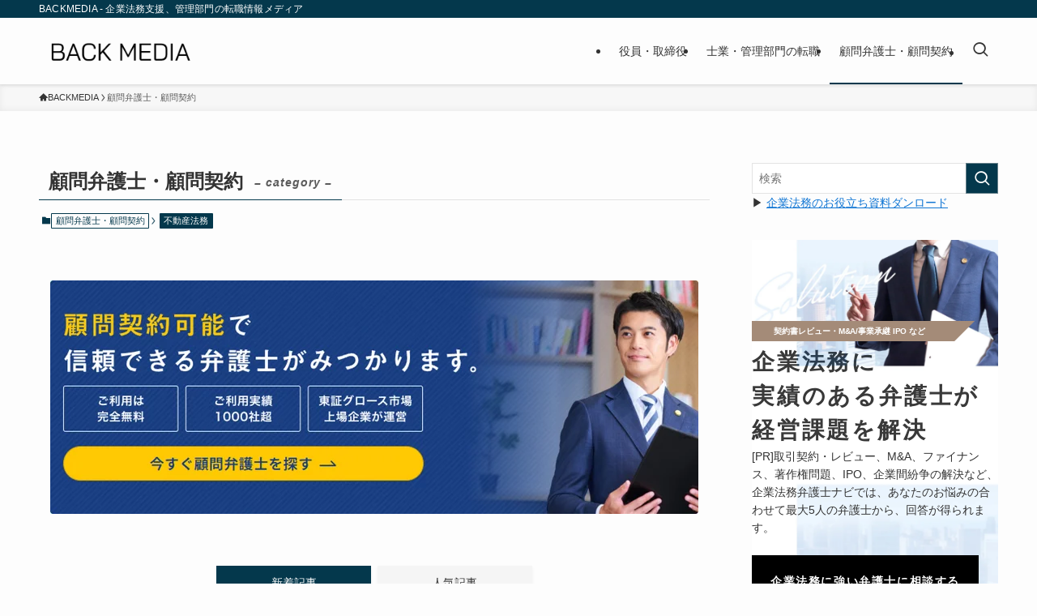

--- FILE ---
content_type: text/html; charset=utf-8
request_url: https://www.google.com/recaptcha/api2/anchor?ar=1&k=6Lel-28eAAAAAKLYBxu7wGX6iDRXY8nBIkCCwSkQ&co=aHR0cHM6Ly9iYWNrLW1lZGlhLmNvbTo0NDM.&hl=en&v=PoyoqOPhxBO7pBk68S4YbpHZ&size=invisible&anchor-ms=20000&execute-ms=30000&cb=usos7aapetrt
body_size: 48728
content:
<!DOCTYPE HTML><html dir="ltr" lang="en"><head><meta http-equiv="Content-Type" content="text/html; charset=UTF-8">
<meta http-equiv="X-UA-Compatible" content="IE=edge">
<title>reCAPTCHA</title>
<style type="text/css">
/* cyrillic-ext */
@font-face {
  font-family: 'Roboto';
  font-style: normal;
  font-weight: 400;
  font-stretch: 100%;
  src: url(//fonts.gstatic.com/s/roboto/v48/KFO7CnqEu92Fr1ME7kSn66aGLdTylUAMa3GUBHMdazTgWw.woff2) format('woff2');
  unicode-range: U+0460-052F, U+1C80-1C8A, U+20B4, U+2DE0-2DFF, U+A640-A69F, U+FE2E-FE2F;
}
/* cyrillic */
@font-face {
  font-family: 'Roboto';
  font-style: normal;
  font-weight: 400;
  font-stretch: 100%;
  src: url(//fonts.gstatic.com/s/roboto/v48/KFO7CnqEu92Fr1ME7kSn66aGLdTylUAMa3iUBHMdazTgWw.woff2) format('woff2');
  unicode-range: U+0301, U+0400-045F, U+0490-0491, U+04B0-04B1, U+2116;
}
/* greek-ext */
@font-face {
  font-family: 'Roboto';
  font-style: normal;
  font-weight: 400;
  font-stretch: 100%;
  src: url(//fonts.gstatic.com/s/roboto/v48/KFO7CnqEu92Fr1ME7kSn66aGLdTylUAMa3CUBHMdazTgWw.woff2) format('woff2');
  unicode-range: U+1F00-1FFF;
}
/* greek */
@font-face {
  font-family: 'Roboto';
  font-style: normal;
  font-weight: 400;
  font-stretch: 100%;
  src: url(//fonts.gstatic.com/s/roboto/v48/KFO7CnqEu92Fr1ME7kSn66aGLdTylUAMa3-UBHMdazTgWw.woff2) format('woff2');
  unicode-range: U+0370-0377, U+037A-037F, U+0384-038A, U+038C, U+038E-03A1, U+03A3-03FF;
}
/* math */
@font-face {
  font-family: 'Roboto';
  font-style: normal;
  font-weight: 400;
  font-stretch: 100%;
  src: url(//fonts.gstatic.com/s/roboto/v48/KFO7CnqEu92Fr1ME7kSn66aGLdTylUAMawCUBHMdazTgWw.woff2) format('woff2');
  unicode-range: U+0302-0303, U+0305, U+0307-0308, U+0310, U+0312, U+0315, U+031A, U+0326-0327, U+032C, U+032F-0330, U+0332-0333, U+0338, U+033A, U+0346, U+034D, U+0391-03A1, U+03A3-03A9, U+03B1-03C9, U+03D1, U+03D5-03D6, U+03F0-03F1, U+03F4-03F5, U+2016-2017, U+2034-2038, U+203C, U+2040, U+2043, U+2047, U+2050, U+2057, U+205F, U+2070-2071, U+2074-208E, U+2090-209C, U+20D0-20DC, U+20E1, U+20E5-20EF, U+2100-2112, U+2114-2115, U+2117-2121, U+2123-214F, U+2190, U+2192, U+2194-21AE, U+21B0-21E5, U+21F1-21F2, U+21F4-2211, U+2213-2214, U+2216-22FF, U+2308-230B, U+2310, U+2319, U+231C-2321, U+2336-237A, U+237C, U+2395, U+239B-23B7, U+23D0, U+23DC-23E1, U+2474-2475, U+25AF, U+25B3, U+25B7, U+25BD, U+25C1, U+25CA, U+25CC, U+25FB, U+266D-266F, U+27C0-27FF, U+2900-2AFF, U+2B0E-2B11, U+2B30-2B4C, U+2BFE, U+3030, U+FF5B, U+FF5D, U+1D400-1D7FF, U+1EE00-1EEFF;
}
/* symbols */
@font-face {
  font-family: 'Roboto';
  font-style: normal;
  font-weight: 400;
  font-stretch: 100%;
  src: url(//fonts.gstatic.com/s/roboto/v48/KFO7CnqEu92Fr1ME7kSn66aGLdTylUAMaxKUBHMdazTgWw.woff2) format('woff2');
  unicode-range: U+0001-000C, U+000E-001F, U+007F-009F, U+20DD-20E0, U+20E2-20E4, U+2150-218F, U+2190, U+2192, U+2194-2199, U+21AF, U+21E6-21F0, U+21F3, U+2218-2219, U+2299, U+22C4-22C6, U+2300-243F, U+2440-244A, U+2460-24FF, U+25A0-27BF, U+2800-28FF, U+2921-2922, U+2981, U+29BF, U+29EB, U+2B00-2BFF, U+4DC0-4DFF, U+FFF9-FFFB, U+10140-1018E, U+10190-1019C, U+101A0, U+101D0-101FD, U+102E0-102FB, U+10E60-10E7E, U+1D2C0-1D2D3, U+1D2E0-1D37F, U+1F000-1F0FF, U+1F100-1F1AD, U+1F1E6-1F1FF, U+1F30D-1F30F, U+1F315, U+1F31C, U+1F31E, U+1F320-1F32C, U+1F336, U+1F378, U+1F37D, U+1F382, U+1F393-1F39F, U+1F3A7-1F3A8, U+1F3AC-1F3AF, U+1F3C2, U+1F3C4-1F3C6, U+1F3CA-1F3CE, U+1F3D4-1F3E0, U+1F3ED, U+1F3F1-1F3F3, U+1F3F5-1F3F7, U+1F408, U+1F415, U+1F41F, U+1F426, U+1F43F, U+1F441-1F442, U+1F444, U+1F446-1F449, U+1F44C-1F44E, U+1F453, U+1F46A, U+1F47D, U+1F4A3, U+1F4B0, U+1F4B3, U+1F4B9, U+1F4BB, U+1F4BF, U+1F4C8-1F4CB, U+1F4D6, U+1F4DA, U+1F4DF, U+1F4E3-1F4E6, U+1F4EA-1F4ED, U+1F4F7, U+1F4F9-1F4FB, U+1F4FD-1F4FE, U+1F503, U+1F507-1F50B, U+1F50D, U+1F512-1F513, U+1F53E-1F54A, U+1F54F-1F5FA, U+1F610, U+1F650-1F67F, U+1F687, U+1F68D, U+1F691, U+1F694, U+1F698, U+1F6AD, U+1F6B2, U+1F6B9-1F6BA, U+1F6BC, U+1F6C6-1F6CF, U+1F6D3-1F6D7, U+1F6E0-1F6EA, U+1F6F0-1F6F3, U+1F6F7-1F6FC, U+1F700-1F7FF, U+1F800-1F80B, U+1F810-1F847, U+1F850-1F859, U+1F860-1F887, U+1F890-1F8AD, U+1F8B0-1F8BB, U+1F8C0-1F8C1, U+1F900-1F90B, U+1F93B, U+1F946, U+1F984, U+1F996, U+1F9E9, U+1FA00-1FA6F, U+1FA70-1FA7C, U+1FA80-1FA89, U+1FA8F-1FAC6, U+1FACE-1FADC, U+1FADF-1FAE9, U+1FAF0-1FAF8, U+1FB00-1FBFF;
}
/* vietnamese */
@font-face {
  font-family: 'Roboto';
  font-style: normal;
  font-weight: 400;
  font-stretch: 100%;
  src: url(//fonts.gstatic.com/s/roboto/v48/KFO7CnqEu92Fr1ME7kSn66aGLdTylUAMa3OUBHMdazTgWw.woff2) format('woff2');
  unicode-range: U+0102-0103, U+0110-0111, U+0128-0129, U+0168-0169, U+01A0-01A1, U+01AF-01B0, U+0300-0301, U+0303-0304, U+0308-0309, U+0323, U+0329, U+1EA0-1EF9, U+20AB;
}
/* latin-ext */
@font-face {
  font-family: 'Roboto';
  font-style: normal;
  font-weight: 400;
  font-stretch: 100%;
  src: url(//fonts.gstatic.com/s/roboto/v48/KFO7CnqEu92Fr1ME7kSn66aGLdTylUAMa3KUBHMdazTgWw.woff2) format('woff2');
  unicode-range: U+0100-02BA, U+02BD-02C5, U+02C7-02CC, U+02CE-02D7, U+02DD-02FF, U+0304, U+0308, U+0329, U+1D00-1DBF, U+1E00-1E9F, U+1EF2-1EFF, U+2020, U+20A0-20AB, U+20AD-20C0, U+2113, U+2C60-2C7F, U+A720-A7FF;
}
/* latin */
@font-face {
  font-family: 'Roboto';
  font-style: normal;
  font-weight: 400;
  font-stretch: 100%;
  src: url(//fonts.gstatic.com/s/roboto/v48/KFO7CnqEu92Fr1ME7kSn66aGLdTylUAMa3yUBHMdazQ.woff2) format('woff2');
  unicode-range: U+0000-00FF, U+0131, U+0152-0153, U+02BB-02BC, U+02C6, U+02DA, U+02DC, U+0304, U+0308, U+0329, U+2000-206F, U+20AC, U+2122, U+2191, U+2193, U+2212, U+2215, U+FEFF, U+FFFD;
}
/* cyrillic-ext */
@font-face {
  font-family: 'Roboto';
  font-style: normal;
  font-weight: 500;
  font-stretch: 100%;
  src: url(//fonts.gstatic.com/s/roboto/v48/KFO7CnqEu92Fr1ME7kSn66aGLdTylUAMa3GUBHMdazTgWw.woff2) format('woff2');
  unicode-range: U+0460-052F, U+1C80-1C8A, U+20B4, U+2DE0-2DFF, U+A640-A69F, U+FE2E-FE2F;
}
/* cyrillic */
@font-face {
  font-family: 'Roboto';
  font-style: normal;
  font-weight: 500;
  font-stretch: 100%;
  src: url(//fonts.gstatic.com/s/roboto/v48/KFO7CnqEu92Fr1ME7kSn66aGLdTylUAMa3iUBHMdazTgWw.woff2) format('woff2');
  unicode-range: U+0301, U+0400-045F, U+0490-0491, U+04B0-04B1, U+2116;
}
/* greek-ext */
@font-face {
  font-family: 'Roboto';
  font-style: normal;
  font-weight: 500;
  font-stretch: 100%;
  src: url(//fonts.gstatic.com/s/roboto/v48/KFO7CnqEu92Fr1ME7kSn66aGLdTylUAMa3CUBHMdazTgWw.woff2) format('woff2');
  unicode-range: U+1F00-1FFF;
}
/* greek */
@font-face {
  font-family: 'Roboto';
  font-style: normal;
  font-weight: 500;
  font-stretch: 100%;
  src: url(//fonts.gstatic.com/s/roboto/v48/KFO7CnqEu92Fr1ME7kSn66aGLdTylUAMa3-UBHMdazTgWw.woff2) format('woff2');
  unicode-range: U+0370-0377, U+037A-037F, U+0384-038A, U+038C, U+038E-03A1, U+03A3-03FF;
}
/* math */
@font-face {
  font-family: 'Roboto';
  font-style: normal;
  font-weight: 500;
  font-stretch: 100%;
  src: url(//fonts.gstatic.com/s/roboto/v48/KFO7CnqEu92Fr1ME7kSn66aGLdTylUAMawCUBHMdazTgWw.woff2) format('woff2');
  unicode-range: U+0302-0303, U+0305, U+0307-0308, U+0310, U+0312, U+0315, U+031A, U+0326-0327, U+032C, U+032F-0330, U+0332-0333, U+0338, U+033A, U+0346, U+034D, U+0391-03A1, U+03A3-03A9, U+03B1-03C9, U+03D1, U+03D5-03D6, U+03F0-03F1, U+03F4-03F5, U+2016-2017, U+2034-2038, U+203C, U+2040, U+2043, U+2047, U+2050, U+2057, U+205F, U+2070-2071, U+2074-208E, U+2090-209C, U+20D0-20DC, U+20E1, U+20E5-20EF, U+2100-2112, U+2114-2115, U+2117-2121, U+2123-214F, U+2190, U+2192, U+2194-21AE, U+21B0-21E5, U+21F1-21F2, U+21F4-2211, U+2213-2214, U+2216-22FF, U+2308-230B, U+2310, U+2319, U+231C-2321, U+2336-237A, U+237C, U+2395, U+239B-23B7, U+23D0, U+23DC-23E1, U+2474-2475, U+25AF, U+25B3, U+25B7, U+25BD, U+25C1, U+25CA, U+25CC, U+25FB, U+266D-266F, U+27C0-27FF, U+2900-2AFF, U+2B0E-2B11, U+2B30-2B4C, U+2BFE, U+3030, U+FF5B, U+FF5D, U+1D400-1D7FF, U+1EE00-1EEFF;
}
/* symbols */
@font-face {
  font-family: 'Roboto';
  font-style: normal;
  font-weight: 500;
  font-stretch: 100%;
  src: url(//fonts.gstatic.com/s/roboto/v48/KFO7CnqEu92Fr1ME7kSn66aGLdTylUAMaxKUBHMdazTgWw.woff2) format('woff2');
  unicode-range: U+0001-000C, U+000E-001F, U+007F-009F, U+20DD-20E0, U+20E2-20E4, U+2150-218F, U+2190, U+2192, U+2194-2199, U+21AF, U+21E6-21F0, U+21F3, U+2218-2219, U+2299, U+22C4-22C6, U+2300-243F, U+2440-244A, U+2460-24FF, U+25A0-27BF, U+2800-28FF, U+2921-2922, U+2981, U+29BF, U+29EB, U+2B00-2BFF, U+4DC0-4DFF, U+FFF9-FFFB, U+10140-1018E, U+10190-1019C, U+101A0, U+101D0-101FD, U+102E0-102FB, U+10E60-10E7E, U+1D2C0-1D2D3, U+1D2E0-1D37F, U+1F000-1F0FF, U+1F100-1F1AD, U+1F1E6-1F1FF, U+1F30D-1F30F, U+1F315, U+1F31C, U+1F31E, U+1F320-1F32C, U+1F336, U+1F378, U+1F37D, U+1F382, U+1F393-1F39F, U+1F3A7-1F3A8, U+1F3AC-1F3AF, U+1F3C2, U+1F3C4-1F3C6, U+1F3CA-1F3CE, U+1F3D4-1F3E0, U+1F3ED, U+1F3F1-1F3F3, U+1F3F5-1F3F7, U+1F408, U+1F415, U+1F41F, U+1F426, U+1F43F, U+1F441-1F442, U+1F444, U+1F446-1F449, U+1F44C-1F44E, U+1F453, U+1F46A, U+1F47D, U+1F4A3, U+1F4B0, U+1F4B3, U+1F4B9, U+1F4BB, U+1F4BF, U+1F4C8-1F4CB, U+1F4D6, U+1F4DA, U+1F4DF, U+1F4E3-1F4E6, U+1F4EA-1F4ED, U+1F4F7, U+1F4F9-1F4FB, U+1F4FD-1F4FE, U+1F503, U+1F507-1F50B, U+1F50D, U+1F512-1F513, U+1F53E-1F54A, U+1F54F-1F5FA, U+1F610, U+1F650-1F67F, U+1F687, U+1F68D, U+1F691, U+1F694, U+1F698, U+1F6AD, U+1F6B2, U+1F6B9-1F6BA, U+1F6BC, U+1F6C6-1F6CF, U+1F6D3-1F6D7, U+1F6E0-1F6EA, U+1F6F0-1F6F3, U+1F6F7-1F6FC, U+1F700-1F7FF, U+1F800-1F80B, U+1F810-1F847, U+1F850-1F859, U+1F860-1F887, U+1F890-1F8AD, U+1F8B0-1F8BB, U+1F8C0-1F8C1, U+1F900-1F90B, U+1F93B, U+1F946, U+1F984, U+1F996, U+1F9E9, U+1FA00-1FA6F, U+1FA70-1FA7C, U+1FA80-1FA89, U+1FA8F-1FAC6, U+1FACE-1FADC, U+1FADF-1FAE9, U+1FAF0-1FAF8, U+1FB00-1FBFF;
}
/* vietnamese */
@font-face {
  font-family: 'Roboto';
  font-style: normal;
  font-weight: 500;
  font-stretch: 100%;
  src: url(//fonts.gstatic.com/s/roboto/v48/KFO7CnqEu92Fr1ME7kSn66aGLdTylUAMa3OUBHMdazTgWw.woff2) format('woff2');
  unicode-range: U+0102-0103, U+0110-0111, U+0128-0129, U+0168-0169, U+01A0-01A1, U+01AF-01B0, U+0300-0301, U+0303-0304, U+0308-0309, U+0323, U+0329, U+1EA0-1EF9, U+20AB;
}
/* latin-ext */
@font-face {
  font-family: 'Roboto';
  font-style: normal;
  font-weight: 500;
  font-stretch: 100%;
  src: url(//fonts.gstatic.com/s/roboto/v48/KFO7CnqEu92Fr1ME7kSn66aGLdTylUAMa3KUBHMdazTgWw.woff2) format('woff2');
  unicode-range: U+0100-02BA, U+02BD-02C5, U+02C7-02CC, U+02CE-02D7, U+02DD-02FF, U+0304, U+0308, U+0329, U+1D00-1DBF, U+1E00-1E9F, U+1EF2-1EFF, U+2020, U+20A0-20AB, U+20AD-20C0, U+2113, U+2C60-2C7F, U+A720-A7FF;
}
/* latin */
@font-face {
  font-family: 'Roboto';
  font-style: normal;
  font-weight: 500;
  font-stretch: 100%;
  src: url(//fonts.gstatic.com/s/roboto/v48/KFO7CnqEu92Fr1ME7kSn66aGLdTylUAMa3yUBHMdazQ.woff2) format('woff2');
  unicode-range: U+0000-00FF, U+0131, U+0152-0153, U+02BB-02BC, U+02C6, U+02DA, U+02DC, U+0304, U+0308, U+0329, U+2000-206F, U+20AC, U+2122, U+2191, U+2193, U+2212, U+2215, U+FEFF, U+FFFD;
}
/* cyrillic-ext */
@font-face {
  font-family: 'Roboto';
  font-style: normal;
  font-weight: 900;
  font-stretch: 100%;
  src: url(//fonts.gstatic.com/s/roboto/v48/KFO7CnqEu92Fr1ME7kSn66aGLdTylUAMa3GUBHMdazTgWw.woff2) format('woff2');
  unicode-range: U+0460-052F, U+1C80-1C8A, U+20B4, U+2DE0-2DFF, U+A640-A69F, U+FE2E-FE2F;
}
/* cyrillic */
@font-face {
  font-family: 'Roboto';
  font-style: normal;
  font-weight: 900;
  font-stretch: 100%;
  src: url(//fonts.gstatic.com/s/roboto/v48/KFO7CnqEu92Fr1ME7kSn66aGLdTylUAMa3iUBHMdazTgWw.woff2) format('woff2');
  unicode-range: U+0301, U+0400-045F, U+0490-0491, U+04B0-04B1, U+2116;
}
/* greek-ext */
@font-face {
  font-family: 'Roboto';
  font-style: normal;
  font-weight: 900;
  font-stretch: 100%;
  src: url(//fonts.gstatic.com/s/roboto/v48/KFO7CnqEu92Fr1ME7kSn66aGLdTylUAMa3CUBHMdazTgWw.woff2) format('woff2');
  unicode-range: U+1F00-1FFF;
}
/* greek */
@font-face {
  font-family: 'Roboto';
  font-style: normal;
  font-weight: 900;
  font-stretch: 100%;
  src: url(//fonts.gstatic.com/s/roboto/v48/KFO7CnqEu92Fr1ME7kSn66aGLdTylUAMa3-UBHMdazTgWw.woff2) format('woff2');
  unicode-range: U+0370-0377, U+037A-037F, U+0384-038A, U+038C, U+038E-03A1, U+03A3-03FF;
}
/* math */
@font-face {
  font-family: 'Roboto';
  font-style: normal;
  font-weight: 900;
  font-stretch: 100%;
  src: url(//fonts.gstatic.com/s/roboto/v48/KFO7CnqEu92Fr1ME7kSn66aGLdTylUAMawCUBHMdazTgWw.woff2) format('woff2');
  unicode-range: U+0302-0303, U+0305, U+0307-0308, U+0310, U+0312, U+0315, U+031A, U+0326-0327, U+032C, U+032F-0330, U+0332-0333, U+0338, U+033A, U+0346, U+034D, U+0391-03A1, U+03A3-03A9, U+03B1-03C9, U+03D1, U+03D5-03D6, U+03F0-03F1, U+03F4-03F5, U+2016-2017, U+2034-2038, U+203C, U+2040, U+2043, U+2047, U+2050, U+2057, U+205F, U+2070-2071, U+2074-208E, U+2090-209C, U+20D0-20DC, U+20E1, U+20E5-20EF, U+2100-2112, U+2114-2115, U+2117-2121, U+2123-214F, U+2190, U+2192, U+2194-21AE, U+21B0-21E5, U+21F1-21F2, U+21F4-2211, U+2213-2214, U+2216-22FF, U+2308-230B, U+2310, U+2319, U+231C-2321, U+2336-237A, U+237C, U+2395, U+239B-23B7, U+23D0, U+23DC-23E1, U+2474-2475, U+25AF, U+25B3, U+25B7, U+25BD, U+25C1, U+25CA, U+25CC, U+25FB, U+266D-266F, U+27C0-27FF, U+2900-2AFF, U+2B0E-2B11, U+2B30-2B4C, U+2BFE, U+3030, U+FF5B, U+FF5D, U+1D400-1D7FF, U+1EE00-1EEFF;
}
/* symbols */
@font-face {
  font-family: 'Roboto';
  font-style: normal;
  font-weight: 900;
  font-stretch: 100%;
  src: url(//fonts.gstatic.com/s/roboto/v48/KFO7CnqEu92Fr1ME7kSn66aGLdTylUAMaxKUBHMdazTgWw.woff2) format('woff2');
  unicode-range: U+0001-000C, U+000E-001F, U+007F-009F, U+20DD-20E0, U+20E2-20E4, U+2150-218F, U+2190, U+2192, U+2194-2199, U+21AF, U+21E6-21F0, U+21F3, U+2218-2219, U+2299, U+22C4-22C6, U+2300-243F, U+2440-244A, U+2460-24FF, U+25A0-27BF, U+2800-28FF, U+2921-2922, U+2981, U+29BF, U+29EB, U+2B00-2BFF, U+4DC0-4DFF, U+FFF9-FFFB, U+10140-1018E, U+10190-1019C, U+101A0, U+101D0-101FD, U+102E0-102FB, U+10E60-10E7E, U+1D2C0-1D2D3, U+1D2E0-1D37F, U+1F000-1F0FF, U+1F100-1F1AD, U+1F1E6-1F1FF, U+1F30D-1F30F, U+1F315, U+1F31C, U+1F31E, U+1F320-1F32C, U+1F336, U+1F378, U+1F37D, U+1F382, U+1F393-1F39F, U+1F3A7-1F3A8, U+1F3AC-1F3AF, U+1F3C2, U+1F3C4-1F3C6, U+1F3CA-1F3CE, U+1F3D4-1F3E0, U+1F3ED, U+1F3F1-1F3F3, U+1F3F5-1F3F7, U+1F408, U+1F415, U+1F41F, U+1F426, U+1F43F, U+1F441-1F442, U+1F444, U+1F446-1F449, U+1F44C-1F44E, U+1F453, U+1F46A, U+1F47D, U+1F4A3, U+1F4B0, U+1F4B3, U+1F4B9, U+1F4BB, U+1F4BF, U+1F4C8-1F4CB, U+1F4D6, U+1F4DA, U+1F4DF, U+1F4E3-1F4E6, U+1F4EA-1F4ED, U+1F4F7, U+1F4F9-1F4FB, U+1F4FD-1F4FE, U+1F503, U+1F507-1F50B, U+1F50D, U+1F512-1F513, U+1F53E-1F54A, U+1F54F-1F5FA, U+1F610, U+1F650-1F67F, U+1F687, U+1F68D, U+1F691, U+1F694, U+1F698, U+1F6AD, U+1F6B2, U+1F6B9-1F6BA, U+1F6BC, U+1F6C6-1F6CF, U+1F6D3-1F6D7, U+1F6E0-1F6EA, U+1F6F0-1F6F3, U+1F6F7-1F6FC, U+1F700-1F7FF, U+1F800-1F80B, U+1F810-1F847, U+1F850-1F859, U+1F860-1F887, U+1F890-1F8AD, U+1F8B0-1F8BB, U+1F8C0-1F8C1, U+1F900-1F90B, U+1F93B, U+1F946, U+1F984, U+1F996, U+1F9E9, U+1FA00-1FA6F, U+1FA70-1FA7C, U+1FA80-1FA89, U+1FA8F-1FAC6, U+1FACE-1FADC, U+1FADF-1FAE9, U+1FAF0-1FAF8, U+1FB00-1FBFF;
}
/* vietnamese */
@font-face {
  font-family: 'Roboto';
  font-style: normal;
  font-weight: 900;
  font-stretch: 100%;
  src: url(//fonts.gstatic.com/s/roboto/v48/KFO7CnqEu92Fr1ME7kSn66aGLdTylUAMa3OUBHMdazTgWw.woff2) format('woff2');
  unicode-range: U+0102-0103, U+0110-0111, U+0128-0129, U+0168-0169, U+01A0-01A1, U+01AF-01B0, U+0300-0301, U+0303-0304, U+0308-0309, U+0323, U+0329, U+1EA0-1EF9, U+20AB;
}
/* latin-ext */
@font-face {
  font-family: 'Roboto';
  font-style: normal;
  font-weight: 900;
  font-stretch: 100%;
  src: url(//fonts.gstatic.com/s/roboto/v48/KFO7CnqEu92Fr1ME7kSn66aGLdTylUAMa3KUBHMdazTgWw.woff2) format('woff2');
  unicode-range: U+0100-02BA, U+02BD-02C5, U+02C7-02CC, U+02CE-02D7, U+02DD-02FF, U+0304, U+0308, U+0329, U+1D00-1DBF, U+1E00-1E9F, U+1EF2-1EFF, U+2020, U+20A0-20AB, U+20AD-20C0, U+2113, U+2C60-2C7F, U+A720-A7FF;
}
/* latin */
@font-face {
  font-family: 'Roboto';
  font-style: normal;
  font-weight: 900;
  font-stretch: 100%;
  src: url(//fonts.gstatic.com/s/roboto/v48/KFO7CnqEu92Fr1ME7kSn66aGLdTylUAMa3yUBHMdazQ.woff2) format('woff2');
  unicode-range: U+0000-00FF, U+0131, U+0152-0153, U+02BB-02BC, U+02C6, U+02DA, U+02DC, U+0304, U+0308, U+0329, U+2000-206F, U+20AC, U+2122, U+2191, U+2193, U+2212, U+2215, U+FEFF, U+FFFD;
}

</style>
<link rel="stylesheet" type="text/css" href="https://www.gstatic.com/recaptcha/releases/PoyoqOPhxBO7pBk68S4YbpHZ/styles__ltr.css">
<script nonce="fKFggEMIi_b0p_a4tZH-5A" type="text/javascript">window['__recaptcha_api'] = 'https://www.google.com/recaptcha/api2/';</script>
<script type="text/javascript" src="https://www.gstatic.com/recaptcha/releases/PoyoqOPhxBO7pBk68S4YbpHZ/recaptcha__en.js" nonce="fKFggEMIi_b0p_a4tZH-5A">
      
    </script></head>
<body><div id="rc-anchor-alert" class="rc-anchor-alert"></div>
<input type="hidden" id="recaptcha-token" value="[base64]">
<script type="text/javascript" nonce="fKFggEMIi_b0p_a4tZH-5A">
      recaptcha.anchor.Main.init("[\x22ainput\x22,[\x22bgdata\x22,\x22\x22,\[base64]/[base64]/MjU1Ong/[base64]/[base64]/[base64]/[base64]/[base64]/[base64]/[base64]/[base64]/[base64]/[base64]/[base64]/[base64]/[base64]/[base64]/[base64]\\u003d\x22,\[base64]\\u003d\\u003d\x22,\x22w4Y5wrfCtlHCksKlGMOlw6vDrSQCwrFYwohSwpNCwrLDh1zDv3rCgGVPw6zCmMObwpnDmWzCqsOlw7XDqkHCjRLCmA3DksOLUUjDnhLDr8Ouwo/ClcKaIMK1S8KsJMODEcONw5rCmcOYwrHCrl4tFyodQmJMasKLIMOJw6rDo8O+wpRfwqPDl0YpNcKoSzJHAcOVTkZ2w6gtwqEcIsKMdMO5MMKHesO1I8K+w58yUm/DvcOkw7E/b8KIwp11w53CsG/[base64]/CoTY6UsKGHcOjQcK2w7jDiEp0LW/CksOlwqEOw6YpwqjCncKCwpVzVUgmH8K/ZMKGwrd6w55OwowKVMKiwq9gw6tYwrYjw7vDrcO0NcO/UAJSw5zCp8KBI8O2LyrCucO8w6nDksK2wqQmUcKZworCrgDDjMKpw5/[base64]/[base64]/[base64]/[base64]/[base64]/[base64]/DtMKdw7pfwpfDpsKtwpjCgcKSw69BBgbDj8OYIsOWwrjDnnhXwrbDqWhiwq0yw5EeccKWw4IBwq94w5/DlE1aw5PCucKCWWDCkEoVHxVXw7gVEMO/VU4/[base64]/DnFHCnz/CmsKHwo/[base64]/TMO5HV54w6zDtlbCp3dywpLCjcO1ccOhJMODwrTDocObPG1+K3rChcOCNRXCqMK7OcKEfcKUbD/CjAVkwqrDsD7Cm1bDkhsBwoHDo8OAwovDmmpVQcOAw5AwMiQjw5tVwrMIWMKzw6U2wrURMlNSwpZvSMK1w7TDt8O5w6ANOMO0w7jCkcKCwpZyTAjCk8KWFsK+Vi/CnANdwpLCqCfCkyVPwonCqsKYCMOTAy3CncOww5UfL8O4w7zDiy89wrMxFcOyZsOXw5TDsMOeD8Kkwp4EMsODasOpAzFBw5fDkFbDnwDDsWjCg2XCqQhbUlIFdFN9woLDiMOww6ggTcKATsOWw7PDh3/DosOUwr0QQsKPIXYmw7cgw4cHFsOtJShgw5wtGsOscMO5TiXCiWR8XsOeLHrDsA5FIMOUdcOPwosIOsOhTsOgTMKew40VfDIWZz/ClxfCqyXCiiBjI3bDj8KUwpvDhcO3PxPCtR7CksKEw7zDsA/DrMOWw5MhVgHCgE80OUbCj8KkX2R+w5LCtsKgXmUwSMKjbFbDg8KuYH/DtMKBw5RWL191O8OgFsKNGjp5EX/[base64]/DsTo7RsKXVlDDlBnDsQ3DlgTClcKcwrMKWcKra8OAO8KvGsOvwrrDkcKew6hYwot9wp9iDWjDhjPDiMKqfMOdw5gRw6HDplHCkMOBA3JpB8OLNcK0FE/Cs8ONGyUeEsOZw4dMHmnDk0hvwqk0bsKWEHUvw4vClVDClcOiwpFbScO0wqTCkXQEw5hTV8OaHxzCmGvDo1wKYFfCn8O2w4bDuDEpTmdAH8KKwqUrwrJEw7bDqG5pIAHCjj/DqcKTRw7DlsORw6Uaw5ohw5UVwptzA8OGVFoAacK9wq7DrmE2w6TCs8OYwpF1LsKMJsONwpk8wq/CqRrDgcKBw5zChsO+wpp4w5zDi8KCZB9cw7vCksKbw4ocVMOLDQUMw4IrQlzDi8O0w6J2cMOGVAt/w7jCoXNNLlNGW8O2wqLCtQZLw68kIMKrDsOwwoPCnX7CgjPCqsOmbMOzQhXCqcK6wrnCvHYkwrR/[base64]/CpMOeGMOhLMOsw7EYwqDDvMOVZsOPQ8OSasKHaCDCnj9xw5LDp8KHw5PDnyPCo8O6w65sDVHDl3Jyw7hCZ13CjwvDgcO5HnR2TMONGcOVwp/DuGJ6w6/CgBjDjBrDmsO0wqcpfXfCj8K0SjJuwqwfwoAVw73Cl8KrEB8kwpbCh8Kpw70AdSHDmsOZw7bDhnV9w6XCksKpNzAyJsODMcO8w57DvTPDksOawqLCqcOHHsOTRcK4LMOFw4bCtGnDq0lHwrPCgnRSOREpw6MtaUx6wrLCkHjCqsKACcO1KMOUd8ORw7bCtsKeR8Kswr/CqMO5O8O0w5LDtcOYKwTDiHbDu2XDuTxAWjMBwrDDlSXCkMOZw4DCksKyw7F6BcKQwpNINTNSwrdRw7JowpbDoUAowpbCnToPP8Odw43CnMK7Pg/Cr8K4HsKZG8KNLkoVaFzChMKOe8K6wqBMw6PCkCMOwpk9w4nCv8KoS3hDTz8Cw6DDuAXCpT3DrlbDg8O6PMK6w6vDthXDkMKGTUzDlwVow5s5Q8O/woLDnsOHUMO1wqHCosKxAnXCmn/DiTjCkk7Dhl0Aw58YR8OQSsKKw5IuY8Kdw6rCpsKGw5g5CwLDnsKJRURPcsKKR8K4VHjCjHHClMKPwq9ZN1rClRVLwqAhP8K3XWpxworCj8OMGMKpwr/[base64]/DncOrVMKcTwTDm8Kfw5PDucOXNMOTwodaTxcMwqzDpsODRkzCosO7w6rCvcOZwrAvGsKuSEUPJW54LsOtdsKxQ8OEQXzChRLDosOFw6NuGj/DhcOLwojDvxZlf8O7wpVow79zw60XwpPCgVsrHj3Drk/[base64]/Ck2QHw79XwoPDkcKvwpLDny7Ck8KkPsK6wqbCpMK3e3XDl8K/wpnCpEXCsXxBwozDllwkw4VlPALCq8KSw4bDm2fCpDbCrMKYwrkcw6kIw69Hw7oQwrrChBBwIcKWdcONw6nDoQdLw4AiwqMbKMK6wofCnD/DhMKWGsO9IMK8wovDuUbCsy1DwovDhcODw5kcwoVjw7fCqsOVYQ7DmGsNHlfCvAjCjhXChWlIIBrDqMKeNTJdwonCiRzDksOQAMK6TGhoIcKfRMKLw47CrXDCiMKVM8O/w7vCocOVw51bPH3CoMKwwqBnw4bDhMO5MMKmccKYwrHDiMO1wp8YecOxfcK5dsOew6Yyw5R5WGR6XlPCo8O/EGfDisOhw4onw4XCnsOuDUDDmVVVwpvCqAFtCH1cccK1a8OGc3Vtwr7Do3pNwqzCixdWPMKLYjrDgMO6wqQNwqt6wr8jw4jCssKnwrvCuH3CvFc+w6lcCMKYS2rDpcK+KMOGElXDii05wq7Com7Ch8Kgw7/CpFAcRSLCj8O3w5tXTsOUwo9vwqHCrx7DuhNQw4Jfw6Z/w7PDgB4hw7FVGcKmRS18DCvDlMOtThPChMOcw6Nlw5R0wq7CmMOYw5toa8O7w4wqQRvDp8Oqw7Y9wosPYcOuwqoCccKLw5vCklDCnHXDtsOYwoV/aSkXw6Z2R8KxZ2Jew447OMKWwqPCqkx6G8KrZcKoIcKOScOvNBjCjX/DpcK1J8KBEGszw74jICDCv8K1wr4qD8OGMsKkw4vDnwDCpQjDjQpEOMK3OcKMwojDjX/ChQRkdT7Dqxs6w759w45Zw7DCpEzCg8KecxzDpsKMwrRaBMOow7XDsk7DvcKgwpUFw5lHdMKgP8O5OMK8a8KvHcO/dRXCkUnCgcO9w5fDpiXDtmM+w4ERDFzDo8K2w7fDssOnKGXDjB7DpMKCw6fDjVdHYMKrwrV9w4DDmgTDisKJwqcIwpsvc3vDhTImXRfDlcO6RcOQRMKMwq/Digk0X8OCw5gwwrbDuWpkIMOVwrsswq/Ch8KCw7YYwqEjJF1pw6I6AiHCscKjwr4Uw6fDuxYXwrUcExhLXXXCmUB+wqHDjcKQd8KeIcOmSx3Ct8K4w6nDpcK/w7VEwqVgPiDCsgfDjRBMwqrDlGAtBGrDqlZkURw2w7nDncKqwrBaw5DChcOkN8OeH8KbEcKJOUZrwrrDmibCoAHCpwLDsWzDusOgGsOzAWkXPhJ/[base64]/JAjDjVQ7wobCrMOrO3Q4XWYEw67CvlHCtx/CjMOAwonDvQBBw4Btw5wdEsOsw4nDhUBpwqUwXGl/[base64]/wpbDnTPDqsOFfA3Cvwl1aFXDv8K5asKxw6BMw57Dj8OFwpLCu8KAE8KawpYNw6rDpwTCt8OSw5DDs8KgwoAwwqQZOi5/wo1ydcOuHsO0wrsowoHClMO8w5kWGh/CqsOSw63Cig7DqsKpAsOdw7bDjMOwwpfDt8Kqw7LDmycaPFwMKsOZVAPDugDCkUEKclMFQsKBw4PDrsK7IMOtwq0vUMKQEMKmw6M1wpgMP8K/w4MEw53CpB5xTyArwr/CsUHDncKBE03Cj8O1wpE0wo3CqSfDjzRlw5BNJsKIwqE8wrkhd03Cl8Kuw7AawrfDsz/Dmy5zGnzCtsOnKCdywoYnwoxFVCbDpj3DjMKXw4YAw4bDhU4Xwrc1wp5tEnnDhcKmwpofwos0wrNOw41lw5Z4w7E0KB0nwq/DvRjDq8KhwrjDuEcMNsKEw7XDh8KiFlQ2Sm/CgMOZa3TDpsOxM8Ktwp/DuCwlNsKZwrt6M8Oqw74CEsK3CsOGRnUow7bDicOewpPCmHESwqVGwp/ClDvDssKbVFt1w5dgw6JGIyrDusOuRxDCpCguwrADw7cFYcOtUCM9w7rCsMK8GMKOw6d6w5ZLXzQNfBPDsXkmBcO0TyXDg8OEZsKuCmZOPcKfU8OYw4rCmwDDk8OEw6Ujw5Rzf0Jfw57DszMxGMKIwrUlwpTDksK4IVQhw7bCrDJ/w67DqBhtKnTCt3bDjMOYd0New4TDgMOzw7cKwp/DsWzCqHDCuVbDklcFAg7CgcKLw4t1IsOeHlt1wq4fw6k9w7vDhBdXQcOww4vDmsOtw7zDiMOmZcKXccKYXMOYf8KnRcKiw4PClMKyf8KiSUVTwrnCkMKJBsKVT8OERhzDkkjCtMOEwq7CksO0ZytEwrDDkcOfwrphw7jChsO5wpHDgsKWJ0/[base64]/ClcK0acKNOyvCrMOIFQ1KcD1awro9QcOTwoXDgMODw5h+W8O4FlY6wq/[base64]/w6vDhsKFPSLCicOJw5vDpMOCw4pCIFh4w43Ck8K8w5h8BMKMw6bDisK7KMKmwq7ChsK4wrHCgnoxLMKZwoNfw6MNAcKkwpvCgsKpMCjCqcO4cDvCnMKPLDHCicKQwoPCtWrDlB3CqMOvwqkbw6/[base64]/CuA7DnMKvwrs0fcOvYAPCkcOPw79VR09Qwp8uY8O/[base64]/[base64]/w7NFw54TGRd7GBXCn1DDkWvCs8O6GcKPDCkSw5FEBcOpfStDw6XCp8K8anbCj8KrIH9jasKDSsOEGkXDon8ww6BrdlDDlAIoNTPCpMKQNMOxw5jDgHckw4RGw70qwr/CoxsnwobCtMOHwq5jwozDg8KTw6hRdMOIwofCqRk/P8KkNsKhXBhVw60BcB3DhsOlUsKZwqdIWMOJWCTDiWDCisOlwofCscO6wqlWPcKsScKGwrjDtMKbwq86w57DpTXCisKiwrkPeiRWHhMIwofDtMK+asOFUcKCES/DhwDCssKOwqIlwqUCA8OQbhFtw4HCosK3XlRKaC3Cp8K+OlvChGFhY8OOHMKgWSt6wp/[base64]/DhQZ2w7QuCwfCocKTw7rClsO+AxsYwp3Dk3NNCQvCtsK+wrzCg8Kdw4bDmMKnw5TDs8Oewqd7Q2HDqsKXGF0EI8O4woouw7zDn8Obw5rDilfCjsKEwpPCosK5wr8rSMKmI1bDv8KoSMKsbMO+w5TDmBNtwq1SwpxueMKREQ3DocKMw7/Col/DrsOSwprDgcOrEgsjw7jClMKtwprDq31zw5pVU8KYw4Asf8O3woxgw6UEZ3IBXQDDniJ5d1pOw6g+wrvDocKywqXCnA1Sw5F2w6MVeAx3worDksObBsO0G8KxKsKleDcwwrJUw6jDgmHDry/CnEEeHcOEwrhvOMKewogvwqbCnkTDpjJaw5PDl8KKwo3CisKQUsKSwr/[base64]/M1PCscOtf0LDtMObGyvDo2Faw5/ChS4mwp7CsRx5CC/Dm8OkRnwoQw9Gw4zDsUhFVwljwpISE8KCwrdWTcO2wotBw7IuB8KYwpfDlSkzwqHDhlDClMOWXm/DjcK5WMOsHMKFwprCgsOXG34VwoHDmw54RsKPwpYHQgPDoSgVw59jNVlMw5nCrzZBwqHDo8KdDMOrwqDDnw/Du1J+woPDlh8vaiBHQlTDmj8gK8OaUVjDpsKlwr8LewFfw64MwqxNVUzDtcKgDyZSKjcswrbCucOvCyHCrH7CpUA/VsOucMKewpo8worCicOCw77CmcO9wpgwB8KrwqRVK8KCw7DDtHTCi8OJw6LCh31OwrPCq2XCnxHCrsO0VxzDqllgw67Ctwsyw6HDucKuw4PChxbCpsOYw5BZwprDg0/ClcK6NF19w5rDk2rDvMKoYcOSfcOAHynCmGhFTcKSc8OLBiHCvcOAwpFZB3/Dq3IoRMOHw6zDhcKdGcOLOMOhKsKNw6XCun/CpBLDoMKdbcKkwo9wwobDvhBAWUzDu1HClApJWV1Dw5/DpgfCpMOMFxXCpsO9bsK3WsKNRUXCscO5wqPDr8KgUDrDjj/Cr3cIwpjDvsOQwpjCv8OiwoctclvCtsKSwrhbD8Ogw5nClxPDjMOuwrrDtWh/FMOewqkYVMKGw5DCsH5/[base64]/alVdf1Iawp/ChsK2IMK/[base64]/[base64]/DlMO+VMOXQHLDpCXCpTHDqcOYw67CjcOPwofCrgVnwo/DoMK3C8Oow7ZddsKVc8KFw6MwJsK5wr9/PcKsw7nCkissAB7CssKzQGhbw4NTwoHDmsKnAMOKwotnw6bCucOmJUFDF8OADcOKwr/Cl2XDu8K6wq7CgcKsZ8OIwqfCh8KHOjLDvsOnE8Oww5RfIyovIMO9w6pOD8KpwoXClATDqcKyHCnDm0LDo8KOIcKSw7/DhMKKw68Yw4Upw4YGw6VWwrzDq1V4w7HDv8O9RWJUw6AfwqZow6k3w4ZeHMKgwp3DoiwBNsOSE8OVw7bClcKTGA3Co3LCgMOFHsOcIlnCu8K/[base64]/w6zDt8OHWsKtTsOtF8OjbDoDbxJQXMKqwotWHz3DhcOxw7vCoyAkw4HClHtwHMK8ayTDt8Kew6/DsMK/XCMyS8KtdHrCqxYIw4HCn8KUEsORw5fDpx7CuRPDql/DkQLChcONw77DucKDw4UswrrDuUjDicKnKwdww7hfwq/Dl8OCwpjCqsOqwqBdwoDDm8KBKnrCvmHCtkx2DcO1ecOaH3lVMgrDtgE4w70TwpHDt1U8wrkxw5t9NRLDs8Knw5/DmMOTEcO9EMOLLG7DoFbCkH/[base64]/DvcOHVcKlwoDDihldeUbDhsKCw5/CmWDDs8OHScO+KcOxYz/[base64]/DmWDCp8Knw6TDi8K+SXRvAcKEw5DCm8O3S0bDuknCpcKbe2LCqcKZdsOewrrDiFPDjMOuw7DCkSdSw6Qfw5HCoMOnw6LCq0pZXGTDlVTDh8KmPcKWHFNHJiQ5cMK+wq9/wqfCgVVew4kRwrR8L0ZVwqY2EVrChz/[base64]/CpMKILsK3wrDClUVKA8OCwpnChsO6wr/Cr2fCv8OJFGxyQMODCcKOSiBgXMK8IQ3Cp8O1FQYzw44acGklwo/Cm8OmwoTDt8KGYz5Ywpohw6o7w4DCgiM8wocPwrjCuMOwX8Kpw4jCgUvCmMK3JCAIYMOXw6zChnoDWi7DmDvDkRVIw5PDuMKHeDTDmjQqKsOWwqjDtlPDv8OTwoIHwo94M0gAOGV2w7rCh8KHw6NdRz/DuhvDncKzw7XDswLCq8OTAX3CksOrGcOcWsOpwo/[base64]/EwAow5vChjsNw71Uw7AGVMO/VXY7w7JyEsOcw6gnPcKuw5rDlcOswo8vw53CgcOSZMKdw5rDosKRYcOmX8Kww7cWwoXDpxpLCnfDlBENOEDDmsKCw4/DmcOTwofCvsOuworCulljw7jDg8OWw5rDsTxVDMOWfj4+ezzDnRzCnV/Ci8K3DsKmYwMPU8OywoNzCsKpNcOBw61NIcK+w4HDo8Krw6IxGnMjf3R6wpTDilA5E8KfemrDisOFZwjDiC/CgcOPw546wr3DrcO5wrceWcK4w6ELwrrCoWbCjsO1wqcMe8OjXgXDmsOpUR5XwoltQkvDpsKtw6/ClsO8w6weaMKMJD83w4kzwrZCw7TDp04mMcOQw7zDu8Orw6bCtMKZwqHCsBgOwojCjMOEwrBWCsK1woddw7PDtV3Ct8KewpfCtlszw6xlwo3CvBTCnsKOwo1IW8Oiwp/DlsOtawHCowNvwoTCv2VFf8KYw4olRlzClsKBc0jCj8OSXMK/[base64]/S1dRw44gw7BbJMK8aCrCusO3wovCkgY+K8OXwq4lwq4CesKIAcOewp9OK0oaN8K9wpjCkwrCjAs6woNcw5vCp8KSwqlZRErCjXFZw6Q/wp3DscKMYUAwwpPCmFsbA187w5nDmsKJesONw4/Dq8OKwo/CrMKBwo4qw4ZlHR4kUsKrwr/Coik/[base64]/CiBh8w4NywpbDtsOaGk/CrUE5Pm3Ci8Oswrksw5XCuizDmcOzw6/Co8KqKVE1wpMfw6Y4BcK6BMK3w4DCuMO6w6rCm8O+w50samjCtX9ICm5hw6ljesKmw7hXw7BhwoTDvcKJVcOPA3bCvlbDgU7CiMKnfk8Iw7TDt8OTb2vCo2oawpvDq8KGwqHDqwo1w6M/XWXDusK4wrFlwo1Kwp4TwqrCix/[base64]/DgcOEw5nDqcKLbsKbwrFJFsK6fxE6dhrCksOxw5t/wqQowohyecOuwqTCjARWwqM1OHZ0wrELwptlBsKbQMOiw4PCh8Otw5RIw5bCqsKqwrPDrMO3Fy3DlC/DkzwYehRSClnCu8OhfcKFcsKZU8OxMMOsO8OLK8Opw5vDgioHc8K1MUkHw77CgTnCjMO0wrHCpWDDqhUiwp44wo3CvXQlwrjCvMKfwpXDrm/Dg1rDtD/[base64]/[base64]/wqBQw53DtlfDlsKywp3CvMOpamDCh8OewpgiwqrDksKGwpMWKMKMBcKsw73CpsO0wpI+w5NEecOowqXCjMO9X8KQw6lqOMKGwrlKVgDCsjrDhsOjTsONNcOywpTDukMPQMOcDMOrwrttwoNew7tlwoB6LsOIIV/Dg2xJw7o2JGpEOk/Cr8KcwrgKNsOKwrvDqMKPw5FbQGZ5PMO/wrEbw5tneyYDQF3CgcK3EXTCu8Kgw6FYAwzDicOuwo3Cj23Dnx/DgsKGXmLDvw0OLH7DrcO7w5rCpsKvYcOAT0Fow6UWw4rCpsOTw4DDkQAefXFEAE1Kw4IXwqk/w40obMKLwpJXwr8lwoPCtMO4HcKWXwhvRWHCisOww4lLOMKMwqI2HsK0wrpFNsObDsO6LMOcKMKHwonDoArDpcKVf0d+ZsONw59ewpzCv1JyZMKLwqUNJzbCqR8KHjAVQQHDt8K9w5PCiWTCpsKYw40Dw40BwqMrD8OswrAnw5gaw6fDkF1fJcKywrgrw5k/wobCrmQaDFXClcOaVisyw7LCoMOJwrzClm3DicKRLUYtYlQwwogPwprDuj3Cul1GwrRCeXfCncKSV8OkV8K5wqHDj8K5wqDCgA/DuFsRwr3DqsKGwqRVScKVNVTCh8KhXw7DozwNw5ZYw6R1HxXCtipkwqDCuMOpwqkbw6V5wq3CiWIyZcKqwrR/wpxWwo1jUxLCshvDvAlFwqTCn8Kow6LDuVoywrB7LRbDig/[base64]/CvRgiw64iwoQRwr/CnsOJw5LCiyJHwpQOOcOpA8KlVsKkYcO/bH3CrFEbUB4PwqzCoMO6JMODICzClMO3ZcO/wrFzwqfChirCo8OJwrrDrk/Cr8KUwqTDiwTDlm7CrcKIw5/DmsKVO8OYEMKDw5VzNMKLwrILw7XCtsKzV8OMwrXDg1J/woLDrBcQw5xIwpbCjkcxwp/CsMONw5JVa8KFYcORBTrDrwEICGwoR8OVQ8OjwqsdH0nDnyLDjXvDqcOjwp/[base64]/wrPDmzvDp8KYw41BwppxCHDCkcOeS8OLeQwCOMOUw6DCsG/DjVLCq8OeeMK3w71qw5/CoSAuwqMMwqzCo8OLRBUBw7BwaMKlCcOqETV0w6LDscO5PBArwq7CvUh1w5dgFsOjwqIswq4Tw4E3O8O9w4oZwrpGWCQ6N8Ovwqwrw4XCtigANW7Cj15wwp/DjcOTwrAew57CoHFDccOKFcKCa2p1w7k/w7bClsOlH8O1w5Mzw5kIYMOgw4csay9LAMKsLsKSw6vDi8OpEcOZRnjDiXVmECwNWjYpwrvCs8OiCsKtJMO4w7LCtjjCnF/CvQ55wod3w7TDg0NdJDVAdcOhcjVaw5fDiHvClsK3w494wrjCqcK+w4XCo8K8w7R5wofChBRww77CmcKow4TCp8O3w4HDn2UHw4RSw6jDk8Otwr/DuEfCnsO0w7BeMggrG0TDhjVRYDHDjBrDnyZuWcK7wq/[base64]/DswVVw43CpmBZworDtsOxf3XChxrCtHLCgTjCisOwQcKWwrwbBcKhScOQw5EMGsKxwrNkOMKnw5RhTCbDi8KuXMORw61WwpBvAsK8w5nDi8Ozw4bCm8O+VUZRaGQewrQaeArCon9hwp/[base64]/DmEsdbQHDp8OYw6PCvcOHwp1GTsOSZMKOwppOKx4JUsOGwrEjw553M2QpBzUndsO5w4g6WA4WXFvCpsOlfMOswqDDvHjDjcK9bjvCtS/CrnNgcMO1wrw0w7XCusKBwo12w6NIw5c+Dm48IH4SEHnCtMOoVsKXcBUUN8Kmwr0PScOcwr1CVMOTB3kXw5AXPcOGwpHChsOcTApawrllw6nCiA7CqcKyw7JRFSPCkMKRw4fChwtkC8K9wq/Dmk3DpMKMw7kmw4l1GFjCucKnw7TDlWLClMK9WMOCHidMwq3CphEZe2AwwodFw47CpcO/[base64]/CkhooQcOWw4TDl8OnHG/DvMK/wp8bw5vDuMOPOsO3w4vCiMKFwrrCpMO1w77Cu8KXVsOWwq/Cv21nHlTCncKkw6zDgsKIFx4RbMKrdm5owpMIw6LDuMO4wq3ClVXChVErwoooHsKEC8K3R8OawpBiw4jDrGAvw7xZw6DCp8Kpw5UYw4p1wq/[base64]/ClMK7B0wQw4lFL8OFwrTCs2sTZsOBf8K5XcKlwpLCosO6wq7Du100FMK6D8KiH38qwq/DvMOYDcKjO8Kof0RBwrPCrBM5AzUxwrfCgA/DhsO3w4jDs1vCkMO3CmHCiMKjC8Kjwo/CsghjQcO8NsORYsKfC8Olw73CmAvCu8KNdGAPwr9eAsOzEH8/K8K9MMOBwrfCusKLwpDCncK6V8K7XRBsw5/CjcKLwqt5wpvDvmTDlsOkwprCsUTClhTCt38rw6XCk0B1w53Cij/DlXI4w7fDi3PDnsO4WF3CicKmwqVgKcKSO31oF8Kew6p6w4jDhMKzw5/CthAEd8ODw5zDgcKbwoRTwr4JdMKda0fDgzLDicKvwr/ChMK4wq59wofDuX3CmBzCj8K8w7hKWytkRF/ChFbCpR/Cs8KFwpLDkcKLIsOmb8KpwrkQHMKbwqJuw6dCwqZuwpZlK8O9w6/CkBHCtcKbc0sGIcKHwqLDpilPwrc3SsKrNsOqZD/CpWoVJWjCtTBnwpUxU8KLIMOWw4zDtnXCmRjDusKAdsOyw7DCuGDCqQ3CsU7CqWhyJcKFwoHCgSgGw6FKw4XCmh14J20oOAAFwp/DnznCmMOBCwPDpMOIeB4hwroBwqlYwrlSwovCqHoRw7TDpzXCocOhf0PCvSEdw6nCszYhP1XCoiZyWMOEdXjCo34rwonDmcKXwoABTX7CiQ1RJMO9DsOtwrfCglTCqW7DlsO6dMKfw4zCo8OJw5BTIgPDmMKKRcKhw6pxNsOpw5AjwqjCp8KYJsK3w7UDw6onR8O/bmnCj8OYw5J9w7TCp8Opw6zDv8OlTinDvsKjYjDCswHCgXDCpsKbwrEyVMOnemZhE1REfW1uw67ChS5bw47DinrCtMOPwpk6w4fChnsqOy/DimoXN2XDpxw0w7gBKnfCmcOYwrTCuRx7w6whw5DDo8KEwo/Ci0bCsMOuwoY8wqXCjcOPTcKzCj8rw64wO8K9V8KzaiBEfMKUwqLCqhvDqntOwp5hdsKcw6HDq8KNw6B+QMOCw7/CuHbCu18FW1Q5w6BELXzCosKNw4RNLhRAeR8tw41Jw6o4KcKxAB8AwqU0w4tyVQLDjsOUwrNPw77DrW96XsOlTWclfsO1w4zDr8OgPsKtMcO+QsO8w5M+O016wq1jMGnCrTnCvMKCw64nw4MnwqUiEk/Ch8K7MyZlwpfDlsK2wpo0wpvDusKWw5lbUVEhw5Yww7fChcKdKcOiwoFwR8Kyw4lXCcODw4RQbwLDh07CiyvDhcKUa8OOwqPDlzpzw6Evw78IwpJcw5dKw75MwpsVw6/CoCTCkWXCkUHDnwdrw45EGsKow5hBdTBLN3Myw6taw7UUwrfDiBdYN8KqYsKXQsOZw6PDgmVBGMOCwqrCuMKlw7nCqMKyw5DDmkZfwp8fKSLCksORw4p6EcKYc0BHwosPRsOWwpHCpGU2w6HCjU/DmsOGw5E5FD/DqMKEwrx+aj/Dj8KaX8OuE8Kyw40vwrQYNSLCh8OjI8OgIcK0D2DDq3Zow5nCqMKGC2vCg1/CphVow6TCnHY/J8OFPsORwr7DjlYqwpvDv3nDpUDChUzDrHLCkWzDgMKOw5MSBMKwQlrCq2rCmcO/AsObQnrCoF/CsHXCrHPCmMOcNzpawrhBw6nDrMKpw7XCtj3CqcO9w6PCu8O9egvChhbDr8OLDsKxacOCdMKDUsKuw5TDlsOxw51ffG3CvQfCocOBQMKmwqbCvsO0NWo5d8OOw41qUA0pwqxkNBDCqcODGcK/woZQW8K/w7snw7XCg8KTw7zDicO1w6PCkMK0Rh/CvCUEw7XDvAPCk1PCusKQP8OIw7ZUKMKEw7VVScKcw5J/[base64]/w7NcE29Iw5pww43ChMKWwqHDk8OTJ0XDpV/DvsOxw4oqwr9FwoNXw6ITw7llwp/DqcO8f8Kia8OvID8lw5HCnsK/[base64]/[base64]/[base64]/DncOMwqIiwqXCsEslw4oFwobCm8KEfcOUCnsew5vDpjARU3duWBYgw49ISsODw6/DlWTDv1vCvxwWdMOreMKXw43DlsOqaD7DksOJWkXDo8KMKsOBN30UOcO0w5PDtcO3wpvDvWXDn8KGTsKSwr/CrMKfWcKuI8K1w4N0GzIgw6LCmgPCq8OkTVXDiF/CtX8Ww6HDqjMQO8KFwo/[base64]/CnWwEw5MTwrhTY8O6wrnCvcKhFixrIi3DmD12wqrDoMKIw5ZlZVvCk1Uuw7JVWsOHwrTCnnc4w4NTR8OAwrBbwoEMeRhSwoQ9EAZFLyPCicKvw7wkw43DlHQ7G8KCRcKLwqZsKifDniAgw512R8ODwoMKR1nDtcKCwoQGYC0Qw67Crws/[base64]/[base64]/CjAMecHdfwoxfDRLDuGzCn0RiH35APMKRL8KIwqfCsn04GxPCvsKqw5rDt3LDusKEw4rCihpcw5AaUcOgMSx8RMOXdsO0w4HCogzCuFR5NmvCm8KYK2RCCkRiw43CmsO5EcOVw5Yrw48XHlZ4e8KOXcKvw7XDpcK3GMKjwoo5wo/[base64]/CjmLDrcORwrrCu8K/w7rCscKKEcOQwponFElsLBrDhsOUMcKVwrBZw5A/w4jDoMK9w7gSwpXDp8KaZ8OHw512w7U8FsO2CR7CpXnDhX5Pw6LCkcK4DwXCjF8IKWPCm8KJX8OTwrxyw5bDj8ONCTtWEsOnOXpsS8K9flzCoSRpw5HCvDRvwp7CkErDqz4AwokewqvDvMObwqzClA9/[base64]/HcObfsKsdHN5wqbDksO9wovDkMOrS8Otw53DtsOJQcOzIEXDoTXDmjzCunbDmsO6wqXDoMO5w6LCvwUdEAAqRsK8w4DCtiVWwpYKSzXDvDfDl8ONwq7Cgj7DhEXCkcKuw5LDn8KNw7/Djjw6fcONZMKRQBPDuAvDvGLDosOcRjnDq190wqFdwoPCrcKwFUhYwo8Ww5DCtW/[base64]/DssOgdMKLw5PCv8KVPMO1LMO/w4sDw7HDnE5bwoRUwrdqEcOTw7PCnsOlQGLCrMOJwqF9BMO+w7zCpsK4CcORwoBjdD7Dr2o/wobCrRXCiMOnIMOlbkM9w4nDmTgXwqE8Q8KyYRDDr8K7wqd+wobCtcK4CcO7wrUXacKsBcOOwqQJw4R3wrrCn8Klwq18w5nCk8KhwrzDocK9GsO3w6woTl8QecKpTlnCp2LCoyrCl8K/[base64]/[base64]/CmiJywqvDkUzDlsOxJcO9V8OCc8ODDA7DnEISEMKncsOLwqvDg0hSOcODwqFjIQzCosKHwoPDncOrJlxtwpnDtw/[base64]/wqclwrHCpg/Dk3gVw4fDsCrCuGDCu8KDw4h/G1oZw5ltasK4d8KCwrDCuUTCjErDjjHDncKvw4/Dk8KiJcOmVMKuw4xWwr8gRlAYbcOrEcO5wqlOYFhDbXQHSsO2EH8rQhfDvsOJw5g4wo8EDw7DucOEf8KFCMKMw4zDkMK8AgB5w6zCsylWwphBDsOZCsKhwoTCqlPCnsOmUcKOw79dQS/DmMOIw4BPw78ZwqTCtsOWTMKrRHVWXsKNw5DCv8OxwoYkb8OLw4PCusK2AHAdasKsw4MLwqEtRcOOw7g7w68NccOLw68DwqAlK8O9wqU9w7vDmjLDr3rCq8Knwqg7wrvDn2LDvgttUcKYw5pCwrrCisKZw7bCglPDjcKgw4dVXQvCgcOlw7/CmHfDrcOEw7DDp1vCrMOqY8OseTE9QnPCjCjCj8OEXcK5FsKmMGdxR3x8w7gewqHCg8K7McOoLsKPw6Z6AyV2wokAFjHDlDdKZFzCizTCisKlw4TDlsO7w4EPOUjDkcOSw5nDo34Pwrw5EcKYw4jDlxjCky5sIcOQw5IXIEYMPMO0CMKbJm3DkC/[base64]/[base64]/w7jCvcOnBcKAw5PDqmReV2/DnFkcwrkzw7fCqWUdYzRnw5zCsRsPKHoFCsKgBsOpw5tmw6zDogDCo1UPw5PCmmgxw7bDmyMaLcKKwoxAw5bCnsO+w6zClMORPsOww6LCjHE/w5gLw7VMBcOcL8KawpNqVsOdw5pkwo09XcOcw554NjPDtcOywr8qwpgSYsKjZcOwwonCjsO+ZRZkVinDq1/DuiDDosOga8OdwqPDrMO6BhFcBhXCnFkDBSAjAcKCw79rwpYxTDA7EsOrw5odUsO9wo58R8Okw5oUw4rCjT3CniFQF8KRwovCvcKiwpLDlsOiw7zDicOAw5/ChsK6w4NLw4tmFcOPdsKPw51Hw7/ClwRWMW06K8OgBwF3eMKUPAHDsR5NTFM2wpPDhMK9w7jDq8O6NcK1I8K0Jngdw5Ilw63CvW9hasKcXgLCm3DCkcOxIW7CqsOXNcKKYVxedsOvfsOIPH7ChQ1zwotuwoR4acK/w4HCocKaw5/Cv8Ohw7FawpBOw6PDnmbCj8O4wojClSzCvsOxwrIPeMKqJzrCjsORU8KcbMKIwrPCjDHCpMKebcKUB2Qkw6DDr8OFw60SH8Kgw6/Cuw/DtcOWM8KYw7pfw7LCscOswp/CmyhDw68ow4/Dv8O/O8Kmw4/[base64]/CrcKfw5HDpcOywoXCoDNCw5dKw77DuzDDlMOlb2lGeXc5w4IZIsK1w70pdXrDqMOPwo/DukN4BMOzPMOcw6Akw4w0HsK/TR3CmggPIsOIw5Rjw44tfHw7wpYeRQ7CtC7DmcOBwodrF8O6R1vCv8O9wpPDpwXCssO4w5fCqcOsYMOXCGHCkcKMwqDCqQgBfUXDv3XDiCDDtcOmSkFrecKtJcOxFHg9JBM1w61JRRfCgC5TV3tJfsOBAC7DiMOAw4LDsyI3U8OYWQ7Dvj/DtMOtfnNbwrEzaCHCtXltw7vDuT7DtsKjbQ7Cu8OFw6EcEMO2C8OjUXfCjzwtwpvDhBzCgMKhwqc\\u003d\x22],null,[\x22conf\x22,null,\x226Lel-28eAAAAAKLYBxu7wGX6iDRXY8nBIkCCwSkQ\x22,0,null,null,null,1,[21,125,63,73,95,87,41,43,42,83,102,105,109,121],[1017145,362],0,null,null,null,null,0,null,0,null,700,1,null,0,\[base64]/76lBhnEnQkZnOKMAhnM8xEZ\x22,0,0,null,null,1,null,0,0,null,null,null,0],\x22https://back-media.com:443\x22,null,[3,1,1],null,null,null,1,3600,[\x22https://www.google.com/intl/en/policies/privacy/\x22,\x22https://www.google.com/intl/en/policies/terms/\x22],\x22AqNHuKgP6CVtXhtRTVWkOR+cBWFYubY6EWlxGj8rtwQ\\u003d\x22,1,0,null,1,1769418070403,0,0,[216,175],null,[44],\x22RC-McBfBma9NfAVSA\x22,null,null,null,null,null,\x220dAFcWeA6Rl_eM8gdNiM0uZUuiURmU5kMWWQx8qw9748Ff9iMdAUVu3yBVAwKMm5WZAZkSsN77EduXHO00YFQKdwyy_qlOR1MeIw\x22,1769500870323]");
    </script></body></html>

--- FILE ---
content_type: text/css
request_url: https://back-media.com/wp-content/plugins/lig-sticky-banner/assets/banner.css?ver=3.0.1
body_size: 1183
content:
/* 固定配置の初期位置を明示して“角だけ見える”崩れを防止 */
#lsb-root,
[class^="lsb-root"] {
  position: fixed;
  left: 0;
  right: 0;
  z-index: 9999;
  background: var(--lsb-bg, #111);
  color: var(--lsb-color, #fff);
  transform: translateY(110%);
  transition: transform .28s ease, opacity .28s ease;
  opacity: 0;
  padding-bottom: env(safe-area-inset-bottom);
}

/* 位置指定は初期から与える（.lsb-show になると translate が 0 になる） */
.lsb-pos-bottom { bottom: 0; }
.lsb-pos-top    { top: 0;    padding-top: env(safe-area-inset-top); transform: translateY(-110%); }

#lsb-root.lsb-show,
[class^="lsb-root"].lsb-show { opacity: 1; transform: translateY(0); }

#lsb-root .lsb-inner,
[class^="lsb-root"] .lsb-inner {
  margin: 0 auto;
  max-width: var(--lsb-maxw, 1200px);
  min-height: var(--lsb-height, 72px);
  display: grid;
  grid-template-columns: 1fr auto auto;
  align-items: center;
  gap: 16px;
  padding: 10px 16px;
  box-sizing: border-box;
}

#lsb-root .lsb-content,
[class^="lsb-root"] .lsb-content {
  line-height: 1.5;
  font-size: 14px;
}

#lsb-root .lsb-button,
[class^="lsb-root"] .lsb-button {
  display: inline-block;
  padding: 10px 16px;
  border-radius: 6px;
  text-decoration: none;
  background: #fff;
  color: #111;
  font-weight: 700;
  white-space: nowrap;
}

#lsb-root .lsb-close,
[class^="lsb-root"] .lsb-close {
  background: transparent;
  border: 0;
  color: inherit;
  font-size: 28px;
  line-height: 1;
  cursor: pointer;
  padding: 4px 8px;
}

@media (max-width: 768px) {
  #lsb-root .lsb-inner,
  [class^="lsb-root"] .lsb-inner {
    grid-template-columns: 1fr auto;
    gap: 12px;
  }
  #lsb-root .lsb-close,
  [class^="lsb-root"] .lsb-close {
    font-size: 24px;
    position: absolute;
    top: -40px;
    color: #000;
  }
  /* --- モバイル時：閉じるボタンを左上に固定 ------------------------- */
  #lsb-root .lsb-inner {
    position: relative;           /* 子要素のabsolute基準にする */
    padding-left: 52px;           /* 左上の×と本文が重ならない余白 */
  }
  #lsb-root .lsb-close {
    position: absolute;
    top: 8px;
    left: 8px;                    /* ← 左上配置 */
    width: 32px;
    height: 32px;                 /* タップ領域を十分に確保（約44px角推奨） */
    display: flex;
    align-items: center;
    justify-content: center;
    font-size: 22px;              /* 視認性を確保 */
    line-height: 1;
    background: transparent;      /* 必要なら半透明背景などに */
    /* 例: 背景を薄く入れたい場合
       background: rgba(0,0,0,.25);
       border-radius: 50%;
    */
  }
}


--- FILE ---
content_type: text/css
request_url: https://back-media.com/wp-content/plugins/gemini-chatbot/css/chatbot.css?ver=6.9
body_size: 864
content:
.gemini-chatbot {
    max-width: 600px;
    margin: 20px auto;
    border: 1px solid #ddd;
    border-radius: 8px;
    overflow: hidden;
}

.chat-messages {
    height: 300px;
    padding: 20px;
    overflow-y: auto;
    background: #f9f9f9;
}

.chat-message {
    margin-bottom: 15px;
    padding: 10px;
    border-radius: 8px;
    max-width: 80%;
}

.user-message {
    background: #007bff;
    color: white;
    margin-left: auto;
}

.bot-message {
    background: white;
    border: 1px solid #ddd;
}

.chat-input {
    display: flex;
    padding: 10px;
    background: white;
    border-top: 1px solid #ddd;
}

.chat-input textarea {
    flex: 1;
    padding: 8px;
    border: 1px solid #ddd;
    border-radius: 4px;
    margin-right: 10px;
    resize: none;
}

.send-button {
    padding: 8px 20px;
    background: #007bff;
    color: white;
    border: none;
    border-radius: 4px;
    cursor: pointer;
}

.send-button:hover {
    background: #0056b3;
}

--- FILE ---
content_type: text/css
request_url: https://back-media.com/wp-content/themes/swell_child/style.css?ver=2025091954930
body_size: 2383
content:
@charset "UTF-8";
/*
    Template: swell
    Theme Name: SWELL CHILD
    Theme URI: https://swell-theme.com/
    Description: SWELLの子テーマ
    Version: 1.0.0
    Author: LOOS WEB STUDIO
    Author URI: https://loos-web-studio.com/

    License: GNU General Public License
    License URI: http://www.gnu.org/licenses/gpl.html
*/

.p-fixBtnWrap{
bottom: 7.25em;}

/* 法務CTA*/
.houmu-ipo{
margin-bottom: 30px;}
.p-blogParts post_content{
padding: 0 !important;}
.houmu-ipo .heading{
text-align: center;
font-weight: 600;
color: #FFF;
height: auto;
border-radius: 10px 10px 0 0;
background-color: #02747b;
padding: 10px 0 10px;}


.p-mainVisual__slideTitle {
font-size: 3rem;
font-family: system-ui;}

	
/* コンテナスタイル */
  .p-mainVisual__textLayer {
    font-size: 2em;
    font-family: monospace; /* タイプライター風のフォント */
    text-align: center;
  }

  /* 各<span>に適用する共通スタイル */
  .p-mainVisual__textLayer span {
    opacity: 0;
    display: inline-block;
    animation: typewriter 0.5s forwards;
  }

  /* 各文字に遅延を設定 */
  .p-mainVisual__textLayer span:nth-child(1) { animation-delay: 0.1s; }
  .p-mainVisual__textLayer span:nth-child(2) { animation-delay: 0.2s; }
  .p-mainVisual__textLayer span:nth-child(3) { animation-delay: 0.3s; }
  .p-mainVisual__textLayer span:nth-child(4) { animation-delay: 0.4s; }
  .p-mainVisual__textLayer span:nth-child(5) { animation-delay: 0.5s; }
  .p-mainVisual__textLayer span:nth-child(6) { animation-delay: 0.6s; }
  .p-mainVisual__textLayer span:nth-child(7) { animation-delay: 0.7s; }
  .p-mainVisual__textLayer span:nth-child(8) { animation-delay: 0.8s; }
  .p-mainVisual__textLayer span:nth-child(9) { animation-delay: 0.9s; }
  .p-mainVisual__textLayer span:nth-child(10) { animation-delay: 1.0s; }
  .p-mainVisual__textLayer span:nth-child(11) { animation-delay: 1.1s; }
  .p-mainVisual__textLayer span:nth-child(12) { animation-delay: 1.2s; }
  .p-mainVisual__textLayer span:nth-child(13) { animation-delay: 1.3s; }
  .p-mainVisual__textLayer span:nth-child(14) { animation-delay: 1.4s; }
  .p-mainVisual__textLayer span:nth-child(15) { animation-delay: 1.5s; }
  .p-mainVisual__textLayer span:nth-child(16) { animation-delay: 1.6s; }
  .p-mainVisual__textLayer span:nth-child(17) { animation-delay: 1.7s; }
  .p-mainVisual__textLayer span:nth-child(18) { animation-delay: 1.8s; }
  .p-mainVisual__textLayer span:nth-child(19) { animation-delay: 1.9s; }
  .p-mainVisual__textLayer span:nth-child(20) { animation-delay: 2.0s; }
  .p-mainVisual__textLayer span:nth-child(21) { animation-delay: 2.1s; }
  .p-mainVisual__textLayer span:nth-child(22) { animation-delay: 2.2s; }
  .p-mainVisual__textLayer span:nth-child(23) { animation-delay: 2.3s; }

  /* タイプライター風のアニメーション効果 */
  @keyframes typewriter {
    from { opacity: 0; transform: translateX(-10px); }
    to { opacity: 1; transform: translateX(0); }
  }

/*検索フォーム内*/
.p-searchModal__inner p{
padding: 5px;
color: #fff;}

.p-searchModal__inner a{
color: #fff;
font-size: 14px;}


/*ブログパーツ_CTA*/
        .card {
            background: white;
            border-radius: 12px;
            box-shadow: 0 4px 20px rgba(0, 0, 0, 0.1);
            overflow: hidden;
            width: 100%;
            max-width: 900px;
            display: flex;
            flex-direction: row;
            position: relative;
        }

        .card-image-container {
            flex: 0 0 45%;
            position: relative;
            overflow: hidden;
        }

        .card-image {
            width: 100%;
            height: 100%;
            min-height: 400px;
            object-fit: cover;
            object-position: center;
        }

        .card-content {
            flex: 1;
            padding: 40px;
            display: flex;
            flex-direction: column;
            justify-content: center;
            background: white;
        }

        .card-label {
            font-size: 15px;
            color: #555;
            margin-bottom: 20px;
            font-weight: 500;
        }

        .card-title {
            font-size: 2em;
            font-weight: bold;
            margin-bottom: 12px;
            line-height: 1.5;
            color: #222;
        }

        .highlight {
            color: #ff0000;
            font-weight: bold;
        }

        .card-description {
            font-size: 15px;
            color: #666;
            margin: 20px 0;
            padding-bottom: 24px;
            border-bottom: 1px solid #eee;
        }

        .download-button {
            background-color: #1a4789;
            color: white;
            text-decoration: none;
            padding: 18px 24px;
            border-radius: 6px;
            display: flex;
            justify-content: space-between;
            align-items: center;
            transition: all 0.3s ease;
            margin-top: 8px;
        }

        .download-button:hover {
            background-color: #0d2b54;
            transform: translateY(-2px);
            box-shadow: 0 4px 12px rgba(26, 71, 137, 0.2);
        }

        .button-text {
            font-weight: bold;
            font-size: 16px;
letter-spacing: 1.0px;
margin: 0 auto;
        }

        .arrow {
            font-size: 20px;
            margin-left: 12px;
        }

        @media (max-width: 768px) {
            .card {
                flex-direction: column;
                max-width: 480px;
            }

            .card-image-container {
                height: 240px;
            }

            .card-image {
                min-height: unset;
                height: 200px;
            }

            .card-content {
                padding: 32px 24px;
            }

            .card-title {
                font-size: 1.8em;
            }

            .card-description {
                margin: 16px 0;
                padding-bottom: 20px;
            }

            .download-button {
                padding: 16px 20px;
            }
        }

/*ランキングCSS*/
.food-ranking {
  width: 100%;
  max-width: 1024px;
  margin: 0 auto;
  padding: 24px;
  background-color: #FFB800;
  border-radius: 8px;
  font-family: Arial, sans-serif;
}

.header {
  margin-bottom: 32px;
}

.header p {
  font-size: 2.5rem;
  line-height: 1.3;
  font-weight: bold;
  color: white;
  letter-spacing: 0.05em;
  text-shadow: 2px 2px 4px rgba(0,0,0,0.1);
}

.subheader {
  position: relative;
}

.banner {
  background-color: #22C55E;
  color: white;
  padding: 4px 16px;
  border-radius: 9999px;
  display: inline-block;
  transform: rotate(-2deg);
}

.top-text {
  position: absolute;
  right: 0;
  color: white;
  font-size: 3.75rem;
  font-weight: bold;
  letter-spacing: 0.05em;
  text-shadow: 2px 2px 4px rgba(0,0,0,0.1);
}

.ranking-container {
  display: grid;
  grid-template-columns: 2fr 1fr;
  gap: 24px;
}

.top-items {
  display: flex;
  flex-direction: column;
  gap: 16px;
}

.ranking-item {
  background-color: white;
  border-radius: 8px;
  padding: 16px;
  box-shadow: 0 4px 6px rgba(0,0,0,0.1);
  transition: transform 0.2s;
}

.ranking-item:hover {
  transform: scale(1.02);
}

.ranking-item.top-3 {
  border-left: 4px solid #FCD34D;
}

.item-header {
  display: grid;
  align-items: center;
  gap: 12px;
  margin-bottom: 8px;
}

.item-position {
  font-size: 1.5rem;
  font-weight: bold;
  color: #6B7280;
}

.item-title {
  font-size: 1.5rem;
  font-weight: bold;
  line-height: 1.3;
}

.item-title_mini{
  font-size: 12px;
}

.item-footer {
  display: flex;
  justify-content: space-between;
  align-items: center;
  margin-top: 8px;
}

.star-rating {
  color: #FCD34D;
}

.website-link {
  background-color: #FFB800;
  color: white;
  padding: 4px 12px;
  border-radius: 4px;
  text-decoration: none;
  font-size: 0.875rem;
  transition: background-color 0.2s;
}

.website-link:hover {
  background-color: #FFA500;
}

.remaining-items a{
background-color: #FFF;
color: #000;
padding: 0;
font-size: 1.0rem;
border-radius: 0;
text-decoration: none;
}

.remaining-items {
  display: flex;
  flex-direction: column;
  gap: 8px;
}

.remaining-item {
  background-color: white;
  border-radius: 8px;
  padding: 12px;
  box-shadow: 0 2px 4px rgba(0,0,0,0.1);
  display: flex;
  align-items: center;
  gap: 12px;
}

.remaining-item-position {
  font-size: 1.25rem;
  font-weight: bold;
  color: #6B7280;
}

.remaining-item-title {
  font-weight: 500;
}

@media (min-width: 600px) {
.c-postTitle__ttl {
font-size: 2.5rem;
letter-spacing: 1.5px;}

.-type-list2 .p-postList__title {
font-size: 22px;}
}

@media (max-width: 768px) {
.ranking-container {
grid-template-columns: 1fr;}
.c-postTitle__ttl {
font-size: 26px;
letter-spacing: 0.1rem;}
}

.grecaptcha-badge { visibility: hidden; }

--- FILE ---
content_type: application/javascript
request_url: https://back-media.com/wp-content/plugins/gemini-chatbot/js/chatbot.js?ver=1.1
body_size: 617
content:
jQuery(document).ready(function($) {
    const chatMessages = $('.chat-messages');
    const chatInput = $('.chat-input textarea');
    const sendButton = $('.send-button');

    function addMessage(message, isUser) {
        const messageDiv = $('<div>')
            .addClass('chat-message')
            .addClass(isUser ? 'user-message' : 'bot-message')
            .text(message);
        chatMessages.append(messageDiv);
        chatMessages.scrollTop(chatMessages[0].scrollHeight);
    }

    function sendMessage() {
        const message = chatInput.val().trim();
        if (!message) return;

        addMessage(message, true);
        chatInput.val('').prop('disabled', true);
        sendButton.prop('disabled', true);

        $.ajax({
            url: geminiChatbot.ajaxurl,
            type: 'POST',
            data: {
                action: 'gemini_chatbot_send_message',
                nonce: geminiChatbot.nonce,
                message: message
            },
            success: function(response) {
                console.log('Response:', response);
                if (response.success) {
                    addMessage(response.data, false);
                } else {
                    addMessage('エラーが発生しました。もう一度お試しください。', false);
                }
            },
            error: function() {
                addMessage('通信エラーが発生しました。', false);
            },
            complete: function() {
                chatInput.prop('disabled', false);
                sendButton.prop('disabled', false);
                chatInput.focus();
            }
        });
    }

    sendButton.on('click', sendMessage);
    chatInput.on('keypress', function(e) {
        if (e.which === 13 && !e.shiftKey) {
            e.preventDefault();
            sendMessage();
        }
    });
});

--- FILE ---
content_type: application/javascript
request_url: https://back-media.com/wp-content/plugins/lig-sticky-banner/assets/banner-multi.js?ver=3.0.1
body_size: 2098
content:
(function(){
  function parseJSON(s){ try{ return JSON.parse(s); }catch(e){ return null; } }
  function setCookie(name, value, days){
    try{
      var d = new Date(); d.setTime(d.getTime()+days*24*60*60*1000);
      document.cookie = name + "=" + encodeURIComponent(value) + ";expires="+d.toUTCString()+";path=/;SameSite=Lax";
    }catch(e){}
  }
  function getCookie(name){
    try{ var m=document.cookie.match(new RegExp('(^| )'+name+'=([^;]+)')); return m?decodeURIComponent(m[2]):null; }catch(e){ return null; }
  }
  function setLS(k,v){ try{ localStorage.setItem(k, JSON.stringify(v)); }catch(e){} }
  function getLS(k){ try{ var v=localStorage.getItem(k); return v?JSON.parse(v):null; }catch(e){ return null; } }

  // GA4 イベント送信（gtag 存在時のみ）
  function gaEvent(action, label, testName, variant){
    try{
      if (typeof window.gtag !== 'function') return;
      window.gtag('event', action, {
        event_category: 'sticky_banner',
        event_label: label || '',
        lsb_test: testName || '',
        lsb_variant: variant || ''
      });
    }catch(e){}
  }

  function deviceOK(req){
    if (!req || req==='both') return true;
    var isMobile = /Mobi|Android/i.test(navigator.userAgent);
    if (req==='mobile') return isMobile;
    if (req==='desktop') return !isMobile;
    return true;
  }

  function bootOne(root){
    // DOM id（例: lsb-root-12）を使い、存在しない場合はユニーク生成
    var id = root.id || ('lsb-root-'+Math.random().toString(36).slice(2));
    var cfg = parseJSON(root.getAttribute('data-lsb')) || {};
    if (!deviceOK(cfg.device)) return;

    var CLOSED_KEY = 'lsb_closed_'+id;
    var now = Date.now();

    // 「閉じる」保持
    var closed = getLS(CLOSED_KEY) || getCookie(CLOSED_KEY);
    if (closed){
      var obj = (typeof closed==='string') ? parseJSON(closed) : closed;
      if (obj && obj.ts && obj.days){
        if (now < (obj.ts + obj.days*24*60*60*1000)) return;
      }
    }

    // 頻度制限
    var freq = cfg.freq || 'session';
    if (freq==='session'){
      if (getLS('lsb_seen_'+id+'_session')) return;
    } else if (freq==='day'){
      var day = getLS('lsb_seen_'+id+'_day');
      if (day && (now-day < 24*60*60*1000)) return;
    }

    // CTA/Close 要素（GA ラベル再利用）
    var cta = root.querySelector('.lsb-button');
    var closeBtn = root.querySelector('.lsb-close');

    // インプレッション重複防止：同一ページ内では 1 回のみ送信
    var IMP_KEY = 'lsb_viewed_'+id;
    function markImpression(){
      try { sessionStorage.setItem(IMP_KEY, '1'); } catch(e){}
    }
    function isImpressionSent(){
      try { return sessionStorage.getItem(IMP_KEY) === '1'; } catch(e){ return false; }
    }
    function fireImpressionIfNeeded(){
      if (isImpressionSent()) return;
      // 優先：CTA/Close が持つ data-lsb-ga-label を利用（例: "Variant A|A|#12"）
      var label = '';
      if (cta && cta.getAttribute('data-lsb-ga-label')) label = cta.getAttribute('data-lsb-ga-label');
      else if (closeBtn && closeBtn.getAttribute('data-lsb-ga-label')) label = closeBtn.getAttribute('data-lsb-ga-label');
      else label = (cfg.test || 'default') + '|' + (cfg.var || '') + '|' + ('#'+id);
      gaEvent('lsb_view', label, cfg.test, cfg.var);
      markImpression();
    }

    function show(){
      if (!root.classList.contains('lsb-show')){
        root.classList.add('lsb-show');
        // 頻度制限フラグ
        if (freq==='session') setLS('lsb_seen_'+id+'_session', Date.now());
        if (freq==='day')     setLS('lsb_seen_'+id+'_day', Date.now());
        // 表示時にインプレッション送信
        fireImpressionIfNeeded();
      }
    }

    // 表示トリガ
    var delay = Math.max(0, parseInt(cfg.delay||0,10));
    var scroll= Math.max(0, parseInt(cfg.scroll||0,10));
    if (scroll>0){
      function onScroll(){
        var h = document.documentElement.scrollHeight - window.innerHeight;
        var pct = h>0 ? (window.scrollY / h * 100) : 100;
        if (pct >= scroll){
          window.removeEventListener('scroll', onScroll);
          if (delay>0) setTimeout(show, delay*1000); else show();
        }
      }
      window.addEventListener('scroll', onScroll, {passive:true});
      onScroll();
    } else {
      if (delay>0) setTimeout(show, delay*1000); else show();
    }

    // CTA クリック
    if (cta){
      cta.addEventListener('click', function(){
        var label = cta.getAttribute('data-lsb-ga-label') || '';
        gaEvent('lsb_cta_click', label, cfg.test, cfg.var);
      });
    }

    // 閉じる
    if (closeBtn){
      closeBtn.addEventListener('click', function(){
        root.classList.remove('lsb-show');
        var days = Math.max(0, parseInt(cfg.close||0,10));
        if (days>0){
          var payload = { ts: Date.now(), days: days };
          setLS(CLOSED_KEY, payload);
          setCookie(CLOSED_KEY, JSON.stringify(payload), days);
        }
        var label = closeBtn.getAttribute('data-lsb-ga-label') || '';
        gaEvent('lsb_close', label, cfg.test, cfg.var);
      });
    }
  }

  document.addEventListener('DOMContentLoaded', function(){
    var roots = document.querySelectorAll('.lsb-root');
    for (var i=0;i<roots.length;i++) bootOne(roots[i]);
  });
})();


--- FILE ---
content_type: application/javascript
request_url: https://back-media.com/wp-content/themes/swell_child/js/food-ranking.js?ver=1.0.0
body_size: 421
content:
document.addEventListener('DOMContentLoaded', function() {
  const rankingItems = document.querySelectorAll('.ranking-item, .remaining-item');
  
  rankingItems.forEach((item, index) => {
    setTimeout(() => {
      item.style.opacity = '0';
      item.style.transform = 'translateY(20px)';
      item.style.transition = 'opacity 0.3s ease, transform 0.3s ease';
      
      setTimeout(() => {
        item.style.opacity = '1';
        item.style.transform = 'translateY(0)';
      }, 50);
    }, index * 100);
  });
});

--- FILE ---
content_type: application/javascript
request_url: https://back-media.com/wp-content/plugins/site-link-click-logger/assets/scl-link-logger.js?ver=1.0.0
body_size: 1004
content:
(function () {
    'use strict';

    if (typeof SCLLinkLogger === 'undefined') {
        return;
    }

    /**
     * デバイス判定（かなり簡易）
     * - スマホ/タブレット: "mobile"
     * - それ以外: "desktop"
     */
    function detectDeviceType() {
        var ua = navigator.userAgent || '';
        if (/Mobile|Android|iPhone|iPad|iPod/i.test(ua)) {
            return 'mobile';
        }
        return 'desktop';
    }

    /**
     * サイト内リンクかどうか判定
     * - ホストが同じ、または相対パス（先頭が "/"）
     */
    function isInternalLink(anchor) {
        if (!anchor || !anchor.href) {
            return false;
        }

        var linkUrl = new URL(anchor.href, window.location.origin);

        // 相対URL → ホストは現在と同じになるのでそのまま判定
        if (linkUrl.host === window.location.host) {
            return true;
        }

        return false;
    }

    /**
     * クリックイベントハンドラ
     */
    function handleClick(event) {
        var target = event.target;
        var anchor = target.closest ? target.closest('a') : null;

        if (!anchor) {
            return;
        }

        // サイト内リンクのみ対象
        if (!isInternalLink(anchor)) {
            return;
        }

        // 送信データ準備
        var payload = new FormData();
        payload.append('action', 'scl_log_link_click');
        payload.append('nonce', SCLLinkLogger.nonce);
        payload.append('link_url', anchor.href);
        payload.append('page_url', window.location.href);
        payload.append('user_agent', navigator.userAgent || '');
        payload.append('device', detectDeviceType());

        // 非同期でログ送信（ナビゲーションをブロックしない）
        try {
            fetch(SCLLinkLogger.ajax_url, {
                method: 'POST',
                body: payload,
                keepalive: true
            }).catch(function () {
                // 失敗しても画面遷移は続行させるので握りつぶす
            });
        } catch (e) {
            // 非対応ブラウザなどは無視
        }
    }

    document.addEventListener('click', handleClick, true);
})();
